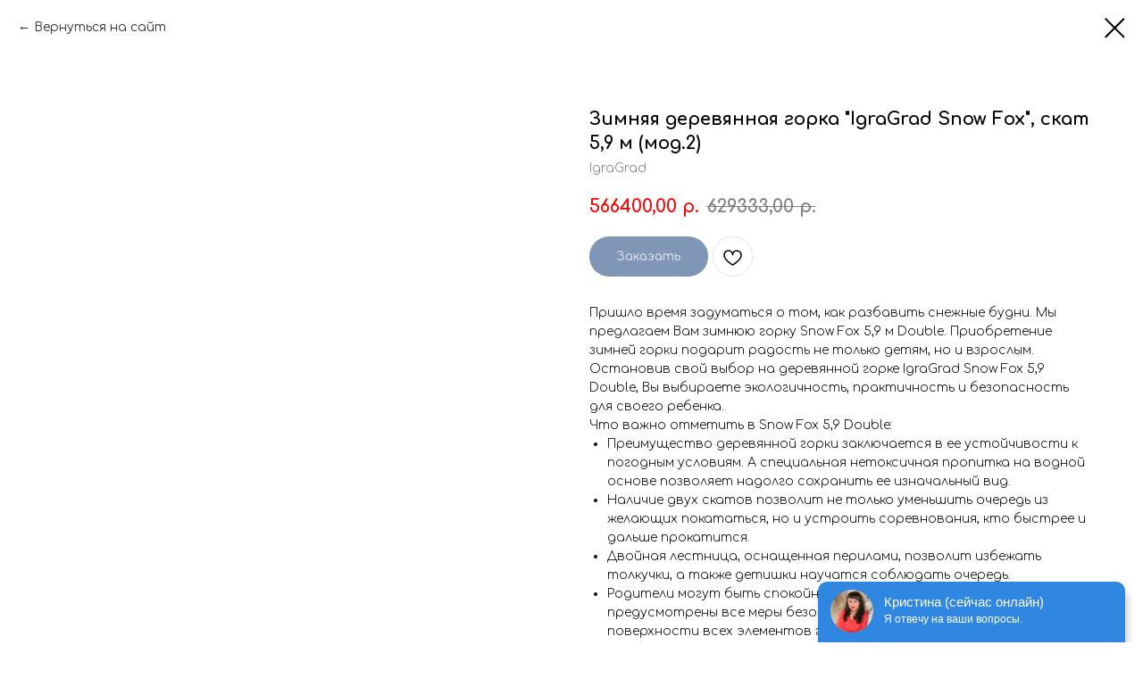

--- FILE ---
content_type: text/javascript
request_url: https://api.venyoo.ru/wnew.js?wc=venyoo/default/science&widget_id=6755342139797834
body_size: 149
content:
var venyooProxyScript = document.createElement('script');venyooProxyScript.src = '//api.venyoo.ru/widget-new.js?wc=venyoo/default/science&widget_id=6755342139797834&rf=' + encodeURIComponent(window.location.href);document.head.appendChild(venyooProxyScript);